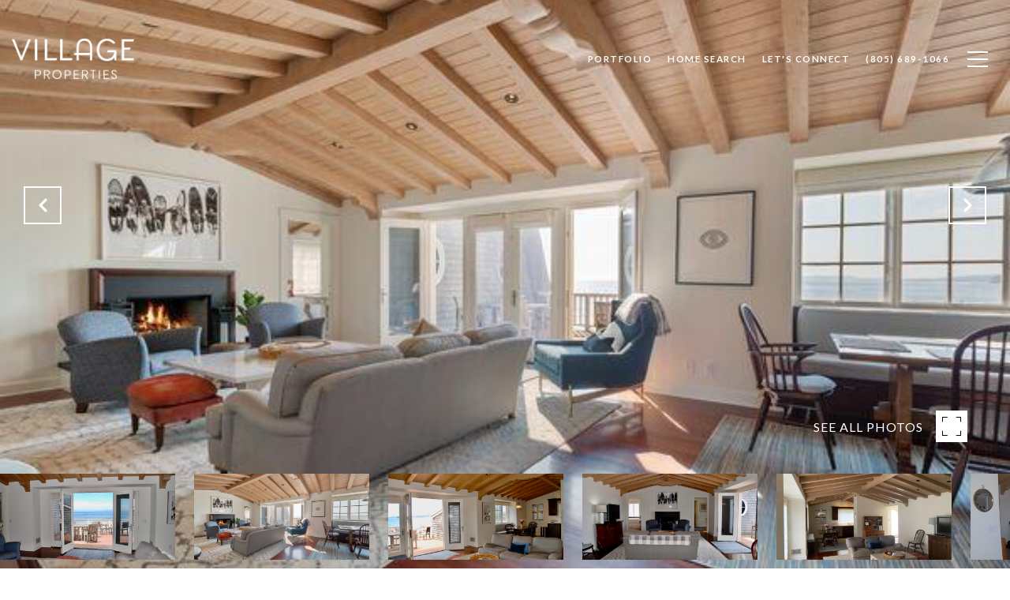

--- FILE ---
content_type: text/html; charset=utf-8
request_url: https://bss.luxurypresence.com/buttons/googleOneTap?companyId=5c74f37f-5a7b-48d9-aa16-14d1ec103b3b&websiteId=4193a226-9443-4a82-9007-b4d6f85d1fa5&pageId=6902e177-315b-49a9-9e03-afddd429bc72&sourceUrl=https%3A%2F%2Fjohnhendersonrealestate.com%2Fproperties%2F3749-santa-claus-lane-carpinteria-ca-93013-23-3371&pageMeta=%7B%22sourceResource%22%3A%22properties%22%2C%22pageElementId%22%3A%22f4fb2292-425e-4309-9a35-6d8eba84b03e%22%2C%22pageQueryVariables%22%3A%7B%22property%22%3A%7B%22id%22%3A%22f4fb2292-425e-4309-9a35-6d8eba84b03e%22%7D%2C%22properties%22%3A%7B%22relatedNeighborhoodPropertyId%22%3A%22f4fb2292-425e-4309-9a35-6d8eba84b03e%22%2C%22sort%22%3A%22salesPrice%22%7D%2C%22neighborhood%22%3A%7B%7D%2C%22pressReleases%22%3A%7B%22propertyId%22%3A%22f4fb2292-425e-4309-9a35-6d8eba84b03e%22%7D%7D%7D
body_size: 2921
content:
<style>
  html, body {margin: 0; padding: 0;}
</style>
<script src="https://accounts.google.com/gsi/client" async defer></script>
<script>
const parseURL = (url) => {
    const a = document.createElement('a');
    a.href = url;
    return a.origin;
}

const login = (token, provider, source)  => {
  const origin = (window.location != window.parent.location)
    ? parseURL(document.referrer)
    : window.location.origin;  
  const xhr = new XMLHttpRequest();
  xhr.responseType = 'json';
  xhr.onreadystatechange = function() {
    if (xhr.readyState === 4) {
      const response = xhr.response;
      const msg = {
        event: response.status,
        provider: provider,
        source: source,
        token: token
      }
      window.parent.postMessage(msg, origin);
    }
  }
  xhr.withCredentials = true;
  xhr.open('POST', `${origin}/api/v1/auth/login`, true);
  xhr.setRequestHeader("Content-Type", "application/json;charset=UTF-8");
  xhr.send(JSON.stringify({
    token,
    provider,
    source,
    websiteId: '4193a226-9443-4a82-9007-b4d6f85d1fa5',
    companyId: '5c74f37f-5a7b-48d9-aa16-14d1ec103b3b',
    pageId: '6902e177-315b-49a9-9e03-afddd429bc72',
    sourceUrl: 'https://johnhendersonrealestate.com/properties/3749-santa-claus-lane-carpinteria-ca-93013-23-3371',
    pageMeta: '{"sourceResource":"properties","pageElementId":"f4fb2292-425e-4309-9a35-6d8eba84b03e","pageQueryVariables":{"property":{"id":"f4fb2292-425e-4309-9a35-6d8eba84b03e"},"properties":{"relatedNeighborhoodPropertyId":"f4fb2292-425e-4309-9a35-6d8eba84b03e","sort":"salesPrice"},"neighborhood":{},"pressReleases":{"propertyId":"f4fb2292-425e-4309-9a35-6d8eba84b03e"}}}',
    utm: '',
    referrer: ''
  }));
}

function getExpirationCookie(expiresInMiliseconds) {
  const tomorrow  = new Date(Date.now() + expiresInMiliseconds); // The Date object returns today's timestamp
  return `johnhendersonrealestate.com-SID=true; expires=${tomorrow.toUTCString()}; path=/; Secure; SameSite=None`;
}

function handleCredentialResponse(response) {
  document.cookie = getExpirationCookie(24 * 60 * 60 * 1000); // 1 day
  login(response.credential, 'GOOGLE', 'GOOGLE_SIGN_ON');
}

function handleClose() {
  const msg = {
    event: 'cancel',
    provider: 'GOOGLE',
    source: 'GOOGLE_SIGN_ON'
  }
  const origin = (window.location != window.parent.location)
    ? parseURL(document.referrer)
    : window.location.origin;
  window.parent.postMessage(msg, origin);
  document.cookie = getExpirationCookie(2 * 60 * 60 * 1000); // 2 hours
}

</script>
<div id="g_id_onload"
  data-client_id="673515100752-7s6f6j0qab4skl22cjpp7eirb2rjmfcg.apps.googleusercontent.com"
  data-callback="handleCredentialResponse"
  data-intermediate_iframe_close_callback="handleClose"
  data-state_cookie_domain = "johnhendersonrealestate.com"
  data-allowed_parent_origin="https://johnhendersonrealestate.com"
  data-skip_prompt_cookie="johnhendersonrealestate.com-SID"
  data-cancel_on_tap_outside="false"
></div>

--- FILE ---
content_type: application/javascript; charset=UTF-8
request_url: https://johnhendersonrealestate.com/cdn-cgi/challenge-platform/scripts/jsd/main.js
body_size: 4486
content:
window._cf_chl_opt={nMUP5:'b'};~function(R2,c,l,Q,F,T,W,o){R2=i,function(N,J,Rv,R1,h,S){for(Rv={N:255,J:243,h:215,S:182,B:197,f:214,P:179,z:192,g:193,M:227},R1=i,h=N();!![];)try{if(S=-parseInt(R1(Rv.N))/1+parseInt(R1(Rv.J))/2*(-parseInt(R1(Rv.h))/3)+-parseInt(R1(Rv.S))/4+parseInt(R1(Rv.B))/5*(parseInt(R1(Rv.f))/6)+-parseInt(R1(Rv.P))/7+parseInt(R1(Rv.z))/8*(-parseInt(R1(Rv.g))/9)+parseInt(R1(Rv.M))/10,J===S)break;else h.push(h.shift())}catch(B){h.push(h.shift())}}(R,998232),c=this||self,l=c[R2(228)],Q={},Q[R2(222)]='o',Q[R2(284)]='s',Q[R2(247)]='u',Q[R2(237)]='z',Q[R2(172)]='n',Q[R2(232)]='I',Q[R2(230)]='b',F=Q,c[R2(240)]=function(N,J,h,S,RS,RD,Rs,R7,P,z,g,M,O,G){if(RS={N:176,J:274,h:259,S:274,B:200,f:177,P:211,z:177,g:245,M:210,O:236,G:252,e:178},RD={N:173,J:236,h:195},Rs={N:288,J:271,h:260,S:251},R7=R2,null===J||void 0===J)return S;for(P=n(J),N[R7(RS.N)][R7(RS.J)]&&(P=P[R7(RS.h)](N[R7(RS.N)][R7(RS.S)](J))),P=N[R7(RS.B)][R7(RS.f)]&&N[R7(RS.P)]?N[R7(RS.B)][R7(RS.z)](new N[(R7(RS.P))](P)):function(E,R8,V){for(R8=R7,E[R8(RD.N)](),V=0;V<E[R8(RD.J)];E[V]===E[V+1]?E[R8(RD.h)](V+1,1):V+=1);return E}(P),z='nAsAaAb'.split('A'),z=z[R7(RS.g)][R7(RS.M)](z),g=0;g<P[R7(RS.O)];M=P[g],O=a(N,J,M),z(O)?(G='s'===O&&!N[R7(RS.G)](J[M]),R7(RS.e)===h+M?B(h+M,O):G||B(h+M,J[M])):B(h+M,O),g++);return S;function B(E,V,R6){R6=i,Object[R6(Rs.N)][R6(Rs.J)][R6(Rs.h)](S,V)||(S[V]=[]),S[V][R6(Rs.S)](E)}},T=R2(194)[R2(221)](';'),W=T[R2(245)][R2(210)](T),c[R2(174)]=function(N,J,Rf,R9,h,S,B,P){for(Rf={N:248,J:236,h:272,S:251,B:282},R9=R2,h=Object[R9(Rf.N)](J),S=0;S<h[R9(Rf.J)];S++)if(B=h[S],B==='f'&&(B='N'),N[B]){for(P=0;P<J[h[S]][R9(Rf.J)];-1===N[B][R9(Rf.h)](J[h[S]][P])&&(W(J[h[S]][P])||N[B][R9(Rf.S)]('o.'+J[h[S]][P])),P++);}else N[B]=J[h[S]][R9(Rf.B)](function(z){return'o.'+z})},o=function(Ru,Rj,Rp,RV,Rk,Rc,J,h,S){return Ru={N:183,J:220},Rj={N:233,J:251,h:233,S:268,B:212,f:233},Rp={N:236},RV={N:236,J:212,h:288,S:271,B:260,f:271,P:260,z:235,g:251,M:235,O:251,G:235,e:251,k:233,E:288,V:271,x:235,j:251,L:235,y:251,A:251,Z:251,b:268},Rk={N:216,J:212},Rc=R2,J=String[Rc(Ru.N)],h={'h':function(B){return null==B?'':h.g(B,6,function(f,Rl){return Rl=i,Rl(Rk.N)[Rl(Rk.J)](f)})},'g':function(B,P,z,RQ,M,O,G,E,V,x,j,L,y,A,Z,K,Y,R0){if(RQ=Rc,B==null)return'';for(O={},G={},E='',V=2,x=3,j=2,L=[],y=0,A=0,Z=0;Z<B[RQ(RV.N)];Z+=1)if(K=B[RQ(RV.J)](Z),Object[RQ(RV.h)][RQ(RV.S)][RQ(RV.B)](O,K)||(O[K]=x++,G[K]=!0),Y=E+K,Object[RQ(RV.h)][RQ(RV.f)][RQ(RV.P)](O,Y))E=Y;else{if(Object[RQ(RV.h)][RQ(RV.f)][RQ(RV.B)](G,E)){if(256>E[RQ(RV.z)](0)){for(M=0;M<j;y<<=1,P-1==A?(A=0,L[RQ(RV.g)](z(y)),y=0):A++,M++);for(R0=E[RQ(RV.M)](0),M=0;8>M;y=y<<1|1.68&R0,P-1==A?(A=0,L[RQ(RV.O)](z(y)),y=0):A++,R0>>=1,M++);}else{for(R0=1,M=0;M<j;y=R0|y<<1.42,A==P-1?(A=0,L[RQ(RV.O)](z(y)),y=0):A++,R0=0,M++);for(R0=E[RQ(RV.G)](0),M=0;16>M;y=1.7&R0|y<<1.41,A==P-1?(A=0,L[RQ(RV.e)](z(y)),y=0):A++,R0>>=1,M++);}V--,0==V&&(V=Math[RQ(RV.k)](2,j),j++),delete G[E]}else for(R0=O[E],M=0;M<j;y=y<<1|R0&1,P-1==A?(A=0,L[RQ(RV.g)](z(y)),y=0):A++,R0>>=1,M++);E=(V--,V==0&&(V=Math[RQ(RV.k)](2,j),j++),O[Y]=x++,String(K))}if(''!==E){if(Object[RQ(RV.E)][RQ(RV.V)][RQ(RV.P)](G,E)){if(256>E[RQ(RV.G)](0)){for(M=0;M<j;y<<=1,P-1==A?(A=0,L[RQ(RV.O)](z(y)),y=0):A++,M++);for(R0=E[RQ(RV.x)](0),M=0;8>M;y=1&R0|y<<1.22,A==P-1?(A=0,L[RQ(RV.g)](z(y)),y=0):A++,R0>>=1,M++);}else{for(R0=1,M=0;M<j;y=y<<1|R0,A==P-1?(A=0,L[RQ(RV.j)](z(y)),y=0):A++,R0=0,M++);for(R0=E[RQ(RV.L)](0),M=0;16>M;y=y<<1|R0&1.72,P-1==A?(A=0,L[RQ(RV.y)](z(y)),y=0):A++,R0>>=1,M++);}V--,0==V&&(V=Math[RQ(RV.k)](2,j),j++),delete G[E]}else for(R0=O[E],M=0;M<j;y=1&R0|y<<1,A==P-1?(A=0,L[RQ(RV.A)](z(y)),y=0):A++,R0>>=1,M++);V--,V==0&&j++}for(R0=2,M=0;M<j;y=y<<1.1|1&R0,P-1==A?(A=0,L[RQ(RV.O)](z(y)),y=0):A++,R0>>=1,M++);for(;;)if(y<<=1,P-1==A){L[RQ(RV.Z)](z(y));break}else A++;return L[RQ(RV.b)]('')},'j':function(B,Rx,RF){return Rx={N:235},RF=Rc,null==B?'':B==''?null:h.i(B[RF(Rp.N)],32768,function(f,RU){return RU=RF,B[RU(Rx.N)](f)})},'i':function(B,P,z,Ra,M,O,G,E,V,x,j,L,y,A,Z,K,R0,Y){for(Ra=Rc,M=[],O=4,G=4,E=3,V=[],L=z(0),y=P,A=1,x=0;3>x;M[x]=x,x+=1);for(Z=0,K=Math[Ra(Rj.N)](2,2),j=1;j!=K;Y=y&L,y>>=1,y==0&&(y=P,L=z(A++)),Z|=j*(0<Y?1:0),j<<=1);switch(Z){case 0:for(Z=0,K=Math[Ra(Rj.N)](2,8),j=1;K!=j;Y=y&L,y>>=1,y==0&&(y=P,L=z(A++)),Z|=(0<Y?1:0)*j,j<<=1);R0=J(Z);break;case 1:for(Z=0,K=Math[Ra(Rj.N)](2,16),j=1;K!=j;Y=L&y,y>>=1,y==0&&(y=P,L=z(A++)),Z|=(0<Y?1:0)*j,j<<=1);R0=J(Z);break;case 2:return''}for(x=M[3]=R0,V[Ra(Rj.J)](R0);;){if(A>B)return'';for(Z=0,K=Math[Ra(Rj.N)](2,E),j=1;j!=K;Y=y&L,y>>=1,y==0&&(y=P,L=z(A++)),Z|=(0<Y?1:0)*j,j<<=1);switch(R0=Z){case 0:for(Z=0,K=Math[Ra(Rj.h)](2,8),j=1;j!=K;Y=L&y,y>>=1,y==0&&(y=P,L=z(A++)),Z|=(0<Y?1:0)*j,j<<=1);M[G++]=J(Z),R0=G-1,O--;break;case 1:for(Z=0,K=Math[Ra(Rj.h)](2,16),j=1;j!=K;Y=L&y,y>>=1,y==0&&(y=P,L=z(A++)),Z|=(0<Y?1:0)*j,j<<=1);M[G++]=J(Z),R0=G-1,O--;break;case 2:return V[Ra(Rj.S)]('')}if(0==O&&(O=Math[Ra(Rj.N)](2,E),E++),M[R0])R0=M[R0];else if(R0===G)R0=x+x[Ra(Rj.B)](0);else return null;V[Ra(Rj.J)](R0),M[G++]=x+R0[Ra(Rj.B)](0),O--,x=R0,0==O&&(O=Math[Ra(Rj.f)](2,E),E++)}}},S={},S[Rc(Ru.J)]=h.h,S}(),s();function C(N,J,RO,RM,Rq,Rg,Rm,h,S){RO={N:229,J:269,h:185,S:250,B:186,f:253,P:279,z:231,g:281,M:262,O:267,G:204,e:196,k:188,E:220,V:270},RM={N:234},Rq={N:249,J:249,h:223,S:283,B:249},Rg={N:262},Rm=R2,h=c[Rm(RO.N)],S=new c[(Rm(RO.J))](),S[Rm(RO.h)](Rm(RO.S),Rm(RO.B)+c[Rm(RO.f)][Rm(RO.P)]+Rm(RO.z)+h.r),h[Rm(RO.g)]&&(S[Rm(RO.M)]=5e3,S[Rm(RO.O)]=function(RN){RN=Rm,J(RN(Rg.N))}),S[Rm(RO.G)]=function(Rt){Rt=Rm,S[Rt(Rq.N)]>=200&&S[Rt(Rq.J)]<300?J(Rt(Rq.h)):J(Rt(Rq.S)+S[Rt(Rq.B)])},S[Rm(RO.e)]=function(RJ){RJ=Rm,J(RJ(RM.N))},S[Rm(RO.k)](o[Rm(RO.E)](JSON[Rm(RO.V)](N)))}function H(S,B,Re,Rh,f,P,z,g,M,O,G,k){if(Re={N:263,J:256,h:229,S:186,B:253,f:279,P:278,z:265,g:269,M:185,O:250,G:262,e:267,k:217,E:253,V:209,x:226,j:287,L:175,y:253,A:246,Z:184,b:276,K:181,Y:202,d:187,R0:203,Rk:188,RE:220},Rh=R2,!v(.01))return![];P=(f={},f[Rh(Re.N)]=S,f[Rh(Re.J)]=B,f);try{z=c[Rh(Re.h)],g=Rh(Re.S)+c[Rh(Re.B)][Rh(Re.f)]+Rh(Re.P)+z.r+Rh(Re.z),M=new c[(Rh(Re.g))](),M[Rh(Re.M)](Rh(Re.O),g),M[Rh(Re.G)]=2500,M[Rh(Re.e)]=function(){},O={},O[Rh(Re.k)]=c[Rh(Re.E)][Rh(Re.V)],O[Rh(Re.x)]=c[Rh(Re.B)][Rh(Re.j)],O[Rh(Re.L)]=c[Rh(Re.y)][Rh(Re.A)],O[Rh(Re.Z)]=c[Rh(Re.B)][Rh(Re.b)],G=O,k={},k[Rh(Re.K)]=P,k[Rh(Re.Y)]=G,k[Rh(Re.d)]=Rh(Re.R0),M[Rh(Re.Rk)](o[Rh(Re.RE)](k))}catch(E){}}function v(N,Rz,Ri){return Rz={N:244},Ri=R2,Math[Ri(Rz.N)]()<N}function U(N,J,RX,R3){return RX={N:264,J:288,h:242,S:260,B:272,f:277},R3=R2,J instanceof N[R3(RX.N)]&&0<N[R3(RX.N)][R3(RX.J)][R3(RX.h)][R3(RX.S)](J)[R3(RX.B)](R3(RX.f))}function i(r,m,N){return N=R(),i=function(t,J,h){return t=t-172,h=N[t],h},i(r,m)}function s(Rb,RZ,Ry,Rn,N,J,h,S,B){if(Rb={N:229,J:281,h:199,S:189,B:238,f:238,P:241,z:205},RZ={N:199,J:189,h:205},Ry={N:208},Rn=R2,N=c[Rn(Rb.N)],!N)return;if(!X())return;(J=![],h=N[Rn(Rb.J)]===!![],S=function(RT,f){if(RT=Rn,!J){if(J=!![],!X())return;f=I(),C(f.r,function(P){D(N,P)}),f.e&&H(RT(Ry.N),f.e)}},l[Rn(Rb.h)]!==Rn(Rb.S))?S():c[Rn(Rb.B)]?l[Rn(Rb.f)](Rn(Rb.P),S):(B=l[Rn(Rb.z)]||function(){},l[Rn(Rb.z)]=function(RW){RW=Rn,B(),l[RW(RZ.N)]!==RW(RZ.J)&&(l[RW(RZ.h)]=B,S())})}function D(h,S,RK,RI,B,f,P){if(RK={N:201,J:281,h:223,S:187,B:225,f:285,P:223,z:286,g:266,M:225,O:285,G:256,e:280},RI=R2,B=RI(RK.N),!h[RI(RK.J)])return;S===RI(RK.h)?(f={},f[RI(RK.S)]=B,f[RI(RK.B)]=h.r,f[RI(RK.f)]=RI(RK.P),c[RI(RK.z)][RI(RK.g)](f,'*')):(P={},P[RI(RK.S)]=B,P[RI(RK.M)]=h.r,P[RI(RK.O)]=RI(RK.G),P[RI(RK.e)]=S,c[RI(RK.z)][RI(RK.g)](P,'*'))}function R(RY){return RY='1761exQgjt,IKwFTUtaL+pC4$cd7MfN5JEmGOBZhzAvDjPWqk2l13s6bo-VgY0X8enQSRiur9xyH,chlApiSitekey,isArray,display: none,UhJWqvsHnl,split,object,success,contentDocument,sid,chlApiUrl,69014160VrFIGd,document,__CF$cv$params,boolean,/jsd/oneshot/93954b626b88/0.8407877454782577:1763021386:Kvt09j5wn-kI6u6Su5wftNYTgH1h89ySlPashVYKX7g/,bigint,pow,xhr-error,charCodeAt,length,symbol,addEventListener,navigator,Ijql6,DOMContentLoaded,toString,4174NUiFNb,random,includes,JwVtE8,undefined,keys,status,POST,push,isNaN,_cf_chl_opt,iframe,1315119xgwHDh,error,removeChild,appendChild,concat,call,body,timeout,msg,Function,/invisible/jsd,postMessage,ontimeout,join,XMLHttpRequest,stringify,hasOwnProperty,indexOf,clientInformation,getOwnPropertyNames,catch,Brug8,[native code],/b/ov1/0.8407877454782577:1763021386:Kvt09j5wn-kI6u6Su5wftNYTgH1h89ySlPashVYKX7g/,nMUP5,detail,api,map,http-code:,string,event,parent,VIQF7,prototype,getPrototypeOf,number,sort,UxIdq5,chlApiRumWidgetAgeMs,Object,from,d.cookie,9008055OVUkyM,tabIndex,errorInfoObject,6878644IUuaCu,fromCharCode,chlApiClientVersion,open,/cdn-cgi/challenge-platform/h/,source,send,loading,createElement,floor,168gLtylG,219573LyTBnQ,_cf_chl_opt;kdLcs8;ZYSYt6;mJfw0;CntK7;Fikdj5;PZulp7;bMAJa5;LsaOO2;cwlZd3;xrOqw4;MoGZ8;ZxbA6;vlPW5;Ijql6;UxIdq5;sfiTj7;FtwmA0,splice,onerror,9865wAvCHi,now,readyState,Array,cloudflare-invisible,chctx,jsd,onload,onreadystatechange,function,style,error on cf_chl_props,evkH5,bind,Set,charAt,contentWindow,474WctnQt'.split(','),R=function(){return RY},R()}function n(N,Ro,R5,J){for(Ro={N:259,J:248,h:289},R5=R2,J=[];null!==N;J=J[R5(Ro.N)](Object[R5(Ro.J)](N)),N=Object[R5(Ro.h)](N));return J}function X(Rw,Rr,N,J,h,S){return Rw={N:229,J:191,h:198},Rr=R2,N=c[Rr(Rw.N)],J=3600,h=Math[Rr(Rw.J)](+atob(N.t)),S=Math[Rr(Rw.J)](Date[Rr(Rw.h)]()/1e3),S-h>J?![]:!![]}function a(N,J,h,RH,R4,S){R4=(RH={N:275,J:200,h:218,S:200,B:206},R2);try{return J[h][R4(RH.N)](function(){}),'p'}catch(B){}try{if(null==J[h])return J[h]===void 0?'u':'x'}catch(P){return'i'}return N[R4(RH.J)][R4(RH.h)](J[h])?'a':J[h]===N[R4(RH.S)]?'D':!0===J[h]?'T':J[h]===!1?'F':(S=typeof J[h],R4(RH.B)==S?U(N,J[h])?'N':'f':F[S]||'?')}function I(RP,RR,h,S,B,f,P){RR=(RP={N:190,J:254,h:207,S:219,B:180,f:261,P:258,z:213,g:273,M:239,O:224,G:261,e:257},R2);try{return h=l[RR(RP.N)](RR(RP.J)),h[RR(RP.h)]=RR(RP.S),h[RR(RP.B)]='-1',l[RR(RP.f)][RR(RP.P)](h),S=h[RR(RP.z)],B={},B=Ijql6(S,S,'',B),B=Ijql6(S,S[RR(RP.g)]||S[RR(RP.M)],'n.',B),B=Ijql6(S,h[RR(RP.O)],'d.',B),l[RR(RP.G)][RR(RP.e)](h),f={},f.r=B,f.e=null,f}catch(z){return P={},P.r={},P.e=z,P}}}()